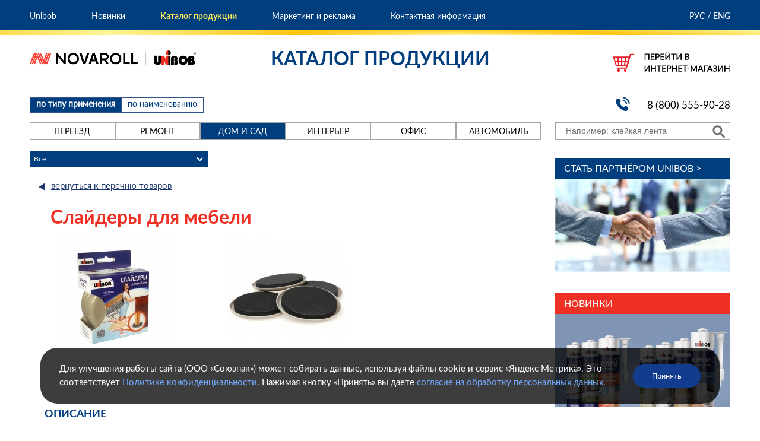

--- FILE ---
content_type: text/html; charset=utf-8
request_url: http://www.unibob.ru/catalog/type-5/page-3/id-158/
body_size: 43074
content:
<!DOCTYPE HTML>
<html>
<head>
    <meta http-equiv="Content-Type" content="text/html; charset=utf-8">
	<meta name="viewport" content="width=1000, maximum-scale=1">
<meta name="yandex-verification" content="07dd348a99c5b431" />
	<title></title>
	<link rel="icon" href="/favicon.ico">
	<link rel="shortcut icon" href="/favicon.ico">
    <!--~~~~~~~ styles ~~~~~~~-->
    <link rel="stylesheet" href="/css/reset.css">
	<link rel="stylesheet" href="/css/style.css">
	<link rel="stylesheet" href="/css/skin.css">
	<link rel="stylesheet" href="/css/jquery.ui.selectmenu.css">
    
    <!--~~~~~~~ scripts ~~~~~~~-->
    <script src="/js/jquery.js"></script>
    <script src="/js/jquery.jcarousel.min.js"></script>
    
    <script type="text/javascript" src="/js/ui/jquery.ui.core.js"></script>
    <script type="text/javascript" src="/js/ui/jquery.ui.position.js"></script>
    <script type="text/javascript" src="/js/ui/jquery.ui.widget.js"></script>
    <script type="text/javascript" src="/js/ui/jquery.ui.selectmenu.js"></script>
    
    <script src="/js/main.js"></script>
    <!--[if lt IE 10]><script src="https://html5shiv.googlecode.com/svn/trunk/html5.js"></script><script src="js/PIE.js"></script><script src="js/PIElist.js"></script><![endif]-->
    <!--[if IE]><link rel="stylesheet" href="/css/ie.css"/><![endif]-->
    <!--[if lte IE 6]><script src="/js/ie6/warning.js"></script><script>window.onload=function(){e("js/ie6/")}</script><![endif]-->

</head>
<body>

    <div class="topmenu">
    <div class="wrap_up">
	    <div class="top_menu">
		    <nav>
            <ul class="up_menu">
                                <li><a  href="/about/"><i></i>Unibob</a></li>
                                <li><a  href="/new/"><i></i>Новинки</a></li>
                                <li><a class="active" href="/catalog/type-1/"><i></i>Каталог продукции</a></li>
                                <li><a  href="/marketing/"><i></i>Маркетинг и реклама</a></li>
                                <li><a  href="/contacts/"><i></i>Контактная информация</a></li>
                            </ul>



            </nav>
		</div>
		<section class="language">
                                <span>РУС / </span>
                <a href="/en/catalog/type-5/page-3/id-158/">ENG</a>
                        </section>
	</div>
</div>
<div class="foot_line"><div class="y-line"></div></div>
<div class="bar">
	<div class="wrap_up">
		<div class="bar_left">
			            <a href="/"><img src="/images/logo-1.png"></a>
            		</div>
		<div class="bar_right">
						<a href="https://unibob-shop.ru" target="_blank"><img src="/images/basket.png"></a>
						<div class="phone"><span>8 (800) 555-90-28</span>
			</div>
		</div>
	</div>
</div>
<div class="wrap">

	 <!--~~~~~~~ begin aside ~~~~~~~-->
    <aside class="main_sidebar">
        <header class="ms_head">
        </header>
		<section class="search">
            <!--<span>поиск по сайту:</span>-->
            <form action="/search/">
                <div class="search_text">
					                    <input type="text" name="search" placeholder="Например: клейкая лента">
					                </div>
                <a class="search_ok" href="#" onclick="$(this).parent().submit(); return false;"></a>
            </form>
        </section>
		        <section class="partner">
			<a href="/patrners/index.html" target="_self">
			            <div class="top_partner">Стать партнёром UNIBOB ></div>
            			<div class="mid_partner"><img src="/images/partner.jpg"></div>
			</a>
        </section>
				<section class="new">
			            <div class="top_new">Новинки</div>
            				
				<div class="mid_new">
					<a href="/new/">
					<img src="/images/noninki.jpg" alt="Новинки">
					</a>
				</div>
        </section>
    </aside>
    <!--~~~~~~~ end aside ~~~~~~~-->    
    
    
    <!--~~~~~~~ begin middle ~~~~~~~-->
    <section class="middle">

          <script type="text/javascript" src="/js/fancybox/jquery.fancybox-1.3.4.pack.js"></script>
<link rel="stylesheet" type="text/css" href="/js/fancybox/jquery.fancybox-1.3.4.css" />
<script>
    var subtype = new Array();
    subtype['0'] = [['0','Все']];
    subtype['5']=[['5','Все'], ['64','Укрывные материалы'], ['63','Уборка'], ['62','Аксессуары'], ['59','Ремонт'], ['60','Комфорт'], ['61','Перчатки'], ['58','Крепление']];subtype['6']=[['6','Все'], ['55','Крепление'], ['56','Защита'], ['53','Декор']];subtype['1']=[['1','Все'], ['52','Упаковка']];subtype['2']=[['2','Все'], ['48','Крепление'], ['47','Монтаж'], ['50','Электрика'], ['51','Ограждение'], ['46','Отделка'], ['49','Сантехника'], ['68','Монтажный клей'], ['69','Акриловый герметик']];subtype['4']=[['4','Все'], ['65','Монтаж'], ['66','Ремонт'], ['67','Аксессуары']];subtype['3']=[['3','Все'], ['57','принадлежности']];    var subcat = new Array();
    subcat['0'] = [['0','Все']];
    subcat['23']=[['0','Все'], ['26','Универсальная монтажная двусторонняя лента'], ['24','Двусторонняя лента для наружных работ'], ['25','Двухсторонняя лента для внутренних работ'], ['27','Двусторонняя лента для авторемонтных работ'], ['36','Двухсторонняя клейкая лента для крепления зеркал']];subcat['6']=[['0','Все'], ['6','Малярка для наружных'], ['12','Малярка для внутренних']];subcat['119']=[['0','Все'], ['120','Клейкая лента с нанесением печати <АДРЕСНАЯ УПАКОВКА>'], ['122','Клейкая лента с нанесением печати (логотип)'], ['121','Клейкая лента маркировочная <ПРЕДОСТЕРЕГАЮЩИЕ НАДПИСИ>']];subcat['18']=[['0','Все'], ['22','Малярная лента для внутренних работ'], ['21','Малярная лента для наружных работ'], ['20','Термостойкая малярная лента'], ['19','Малярная клейкая лента']];subcat['123']=[['0','Все'], ['127','Малярная клейкая лента для изогнутых поверхностей'], ['124','Малярная клейкая лента'], ['125','Малярная лента для внутренних работ'], ['126','Малярная клейкая лента для наружных работ'], ['128','Креппированная клейкая лента '], ['285','Малярная лента для окон'], ['286','Малярная клейкая лента для деликатных поверхностей'], ['294','Малярная лента для штукатурных работ '], ['296','Малярная лента для точных линий ']];subcat['28']=[['0','Все'], ['29','Самоклеящийся уплотнитель на основе вспененного полиэтилена'], ['30','Уплотнительная лента для заклейки окон'], ['31','Самоклеящийся уплотнитель на основе пвх'], ['32','Лента для заклейки окон'], ['114','Самоклеящаяся уплотнительная лента на основе вспененного каучука (армированная)']];subcat['33']=[['0','Все'], ['34','Электроизоляционные ленты'], ['35','Набор цветных электроизоляционных лент'], ['111','Самослипающаяся электроизоляционная лента.']];subcat['37']=[['0','Все'], ['38','Армированная лента усиленная стекловолокном'], ['39','Армированная клейкая лента'], ['40','Профессиональная армированная супер-лента'], ['41','Армированная клейкая лента для хозяйственных нужд']];subcat['42']=[['0','Все'], ['43','Двухсторонняя клейкая лента на основе полипропилена'], ['44','Двухсторонняя клейкая лента на основе ткани'], ['45','Двухсторонняя клейкая лента для укладки ковровых покрытий на подогреваемые полы'], ['46','Двухсторонняя клейкая лента для укладки ковровых покрытий на деликатные поверхности'], ['110','Двухсторонняя клейкая лента для перезда ']];subcat['47']=[['0','Все'], ['48','Алюминиевая лента '], ['49','Металлизированная лента'], ['50','Профессиональная алюминиевая лента'], ['69','Металлизированная клейкая лента для авторемонтных работ'], ['70','Алюминиевая клейкая лента армированная'], ['109','Алюминиевая лента для авторемонтных работ']];subcat['51']=[['0','Все'], ['52','Самоклеящаяся бордюрная лента'], ['53','Лента бордюрная фигурная'], ['54','Лента бордюрная узкая']];subcat['55']=[['0','Все'], ['56','Серпянка'], ['57','Лента углозащитная металлизированная'], ['58','Лента углоформирующая'], ['63','Сетка стеклотканевая для малярных работ'], ['64','Сетка стеклотканевая для штукатурных работ']];subcat['59']=[['0','Все'], ['60','Двуxсторонние полоски с системой бесследного удаления'], ['61','Самоклеящиеся крючки с системой бесследного удаления'], ['62','Самоклеящийся крючок для картин с системой бесследного удаления'], ['65','Самоклеящиеся держатели для проводов и гирлянд с системой бесследного удаления']];subcat['66']=[['0','Все'], ['67','Невидимая клейкая лента для авторемонтных работ'], ['68','Невидимая лента для ремонта стекла и пластика']];subcat['71']=[['0','Все'], ['72','Перчатки бытовые нитриловые'], ['73','Перчатки с ПВХ напылением для перезда'], ['74','Перчатки трикотажные с пвх напылением']];subcat['77']=[['0','Все'], ['79','Вазы пластиковые'], ['80','Самоклеящиеся войлочные подкладки для мебели'], ['81','Подкладки войлочные'], ['82','Москитная сетка'], ['83','Плащ-дождевик пончо с капюшоном'], ['100','Комбинезон защитный']];subcat['84']=[['0','Все'], ['85','Клейкая лента с нанесением печати “АДРЕСНАЯ УПАКОВКА”'], ['86','Клейкая лента с нанесением печати (логотип)'], ['87','Клейкая лента маркировочная “ПРЕДОСТЕРЕГАЮЩИЕ НАДПИСИ”'], ['88','Клейкая лента маркировочная “вскрыто”']];subcat['89']=[['0','Все'], ['90','Клейкая лента декоративная бумажная'], ['91','Клейкие ленты для маркировки и творчества'], ['92','Канцелярская клейкая лента кристально-прозрачная'], ['93','Канцелярская клейкая лента'], ['94','Клейкая лента для оформительских работ на деликатных поверхностях']];subcat['95']=[['0','Все'], ['96','Клейкая лента универсального применения']];subcat['97']=[['0','Все'], ['98','Воздушно-пузырчатая пленка'], ['99','Гофрокороба'], ['101','Шпагаты, верёвки']];subcat['117']=[['0','Все'], ['118','Клейкая лента универсального применения'], ['295','Клейкие ленты с логотипом']];subcat['102']=[['0','Все'], ['103','Мешки для переезда'], ['104','Мешки для мусора']];subcat['105']=[['0','Все'], ['106','Укрывной тент для защиты автомобиля'], ['107','Набор для защиты салона автомобиля'], ['108','Профессиональный очиститель-спрей. Мульти-пена']];subcat['112']=[['0','Все'], ['113','Тент многофункциональный']];subcat['115']=[['0','Все'], ['116','Сигнальная лента с диспенсером']];subcat['131']=[['0','Все'], ['132','Двухсторонняя клейкая лента на основе полипропилена'], ['133','Двухсторонняя клейкая лента на основе ткани'], ['134','Двухсторонняя клейкая лента для укладки ковровых покрытий на подогреваемые полы'], ['135','Двухсторонняя клейкая лента для укладки ковровых покрытий на деликатные поверхности'], ['136','Монтажная двухсторонняя клейкая лента для наружных работ'], ['137','Монтажная двухсторонняя клейкая лента для внутренних работ'], ['138','Универсальная монтажная двухсторонняя клейкая лента'], ['139','Двухсторонняя клейкая лента для крепления зеркал'], ['281','Монтажная двухсторонняя кристально-прозрачная клейкая лента']];subcat['140']=[['0','Все'], ['141','Армированная лента усиленная стекловолокном'], ['142','Армированная клейкая лента'], ['143','Профессиональная армированная супер-лента'], ['144','Армированная клейкая лента для хозяйственных нужд']];subcat['145']=[['0','Все'], ['146','Алюминиевая клейкая лента'], ['147','Профессиональная алюминиевая лента'], ['148','Алюминиевая клейкая лента армированная']];subcat['149']=[['0','Все'], ['150','Металлизированная клейкая лента']];subcat['151']=[['0','Все'], ['152','Электроизоляционные ленты'], ['153','Набор цветных электроизоляционных лент'], ['154','Самослипающаяся электроизоляционная лента']];subcat['155']=[['0','Все'], ['156','Магнитная лента'], ['157','Невидимая лента для ремонта стекла и пластика'], ['158','Клейкая лента противоскольжения'], ['159','Самоклеящаяся уплотнительная лента на основе вспененного каучука (армированная)'], ['160','Лента для труб (пвх)'], ['161','Разметочная клейкая лента'], ['162','Светоотражающая клейкая лента'], ['284','Лента для стыков гипсокартона (перфорированная)']];subcat['163']=[['0','Все'], ['164','Сигнальная лента'], ['165','Сигнальная лента с диспенсером']];subcat['166']=[['0','Все'], ['167','Серпянка'], ['168','Сетка стеклотканевая для малярных работ'], ['169','Сетка стеклотканевая для штукатурных работ'], ['170','Лента углозащитная металлизированная'], ['171','Лента углоформирующая'], ['172','Стеклохолст'], ['173','Уплотнительная лента для профиля гипсокартона'], ['174','ПСУЛ-предварительно сжатая уплотнительная лента'], ['272','Сетка стеклотканевая фасадная']];subcat['175']=[['0','Все'], ['176','Тефлоновая уплотнительная лента (ФУМ) '], ['177','Нить для герметизации резьбовых соединений']];subcat['178']=[['0','Все'], ['179','Укрывная плёнка'], ['180','Укрывная плёнка с малярной лентой'], ['181','Тент многофункциональный'], ['182','Армированная пленка с люверсами и шпагатом в комплекте'], ['183','Укрывной нетканный материал'], ['184','Воздушно-пузырчатая пленка'], ['251','Стретч-пленка'], ['273','Крепеж для тентов и навесов'], ['274','Дверная защитная штора на молнии'], ['283','Флис защитный']];subcat['185']=[['0','Все'], ['186','Бахилы (чехлы для обуви)'], ['187','Комбинезон защитный'], ['188','Плащ-дождевик пончо с капюшоном'], ['189','Перчатки трикотажные с пвх напылением'], ['190','Перчатки бытовые нитриловые'], ['191','Перчатки одноразовые'], ['259','Перчатки обливные'], ['261','Плащ-дождевик на кнопках '], ['275','Перчатки латексные стандарт'], ['276','Перчатки латексные с напылением'], ['277','Перчатки латексные с манжетами']];subcat['192']=[['0','Все'], ['193','Самоклеящаяся бордюрная лента'], ['194','Лента бордюрная узкая'], ['195','Подкладки войлочные'], ['196','Самоклеящиеся войлочные подкладки для мебели'], ['197','самоклеящиеся пробковые подкладки для мебели'], ['198','Слайдеры для мебели'], ['253','Лента бордюрная фигурная (с уголками) '], ['258','Плинтус самоклеящийся'], ['278','Термоклеевая лента (паутинка)']];subcat['199']=[['0','Все'], ['200','Двуxсторонние полоски с системой бесследного удаления'], ['201','Самоклеящиеся крючки с системой бесследного удаления'], ['202','Самоклеящийся крючок для картин с системой бесследного удаления'], ['203','Самоклеящиеся держатели для проводов и гирлянд с системой бесследного удаления'], ['260','Крючек хромированный самоклеящийся']];subcat['204']=[['0','Все'], ['205','Застежка универсальная'], ['206','Амортизаторы самоклеящиеся (демпферы)'], ['207','Профессиональный очиститель-спрей. Мульти-пена'], ['208','Салфетки универсальные'], ['209','Вазы пластиковые'], ['210','Мешки для мусора'], ['211','Мешки с завязками'], ['214','Коробки для переезда'], ['213','Диспенсер для упаковочных клейких лент'], ['215','Диспенсер для двухсторонних клейких лент '], ['216','Диспенсер для серпянки'], ['252','Веревка, шпагат'], ['257','Нож'], ['262','Слайдеры для мебели'], ['264','Диспенсер для канцелярских клейких лент'], ['265','Набор для переезда'], ['279','Крафт-бумага оберточная'], ['282','Демпферная лента кромочная компенсационная']];subcat['217']=[['0','Все'], ['218','Москитная сетка для дверного проема'], ['219','Сетка москитная'], ['220','Клейкая лента для заклейки окон'], ['221','Самоклеящаяся лента для заклейки окон'], ['222','Самоклеящийся уплотнитель на основе вспененного полиэтилена'], ['223','Самоклеящийся уплотнитель на основе пвх']];subcat['224']=[['0','Все'], ['225','Укрывной тент для защиты автомобиля'], ['226','Набор для защиты салона автомобиля'], ['227','Москитная сетка для автомобиля'], ['228','Двухсторонняя лента для авторемонтных работ'], ['229','Алюминиевая лента для авторемонтных работ'], ['230','Невидимая клейкая лента для авторемонтных работ'], ['231','Металлизированная клейкая лента для авторемонтных работ'], ['263','Мешки для колес']];subcat['232']=[['0','Все'], ['233','Канцелярская клейкая лента'], ['234','Канцелярская клейкая лента кристально-прозрачная'], ['235','Клейкие ленты для маркировки и творчества'], ['236','Клейкая лента декоративная бумажная'], ['237','невидимая клейкая лента'], ['238','невидимая клейкая лента (удаляемая) '], ['239','Клейкая лента декоративная'], ['240','Клейкая лента декоративная шелковая'], ['241','Клейкая лента декоративная голографическая'], ['244','Клейкая бирка'], ['245','Клейкая лента для оформительских работ'], ['246','Пластырь ремонтный'], ['247','Лента для фиксации материалов из бумаги и пленки (прозрачная) '], ['248','Лента для фиксации материалов из бумаги и пленки (матовая) '], ['249','Клейкая лента для дизайнерских работ'], ['250','Объемная лента для декоративных работ'], ['254','Декоративная клейкая лента  бумажная'], ['255','Декоративная клейкая лента голографическая'], ['256','Двухсторонняя клейкая лента прозрачная']];subcat['242']=[['0','Все'], ['243','Клейкая бирка']];subcat['266']=[['0','Все'], ['266','Трафареты']];subcat['267']=[['0','Все'], ['268','Серия D- детские'], ['269','Серия K- кухня'], ['270','Серия Z- зал'], ['271','Серия U- универсальные'], ['280','Трафареты пластиковые']];subcat['287']=[['0','Все'], ['289','Эпоксидный клей'], ['290','Контактный клей обувной'], ['291','Контактный клей универсальный'], ['292','Супер-клей гель универсальный'], ['293','Супер-клей секундный универсальный']];              
</script>
<header class="middle_head">
	        <h2>Каталог продукции</h2>
    </header>
<section class="content">
	<h5 style="margin-top: 8px;"><a class="a_sort a_sort_a" id="a_sort1" href="/catalog/type-1/">по типу применения</a> <a class="a_sort " id="a_sort2"  href="#">по наименованию</a></h5>
    <ul class="type_menu_catalog" >
                    <a  rel="1" act="5" href="/catalog/type-1"><li>Переезд</li>
                        </a>
                    <a  rel="2" act="5" href="/catalog/type-2"><li>Ремонт</li>
                        </a>
                    <a class="active" rel="5" act="5" href="/catalog/type-5"><li>Дом и сад</li>
                        </a>
                    <a  rel="6" act="5" href="/catalog/type-6"><li>Интерьер</li>
                        </a>
                    <a  rel="3" act="5" href="/catalog/type-3"><li>Офис</li>
                        </a>
                    <a  rel="4" act="5" href="/catalog/type-4"><li>Автомобиль</li>
                        </a>
            </ul>
    <div class="for_as_select">
        <div class="as_select" id="as_select1" >
            <form method="post" id="form1" action="/catalog/"  style="float:left">
                <select id="subtypes" onchange="$(this).parent().submit();" name="type">
                </select>
            </form>
            <span class="as_select_text">— уточните тип применения</span>
        </div>
        <div class="as_select" id="as_select2" >
            <form method="post" id="form2" action="/catalog/"  style="float:left">
                <select id="cat" name="pcat" onchange="changeSubCat(this);$(this).parent().submit();">
                    <option value="0">Все</option>
                                            <option value="117" act="0" >Упаковочные клейкие ленты</option>
                                            <option value="123" act="0" >Малярные клейкие ленты</option>
                                            <option value="119" act="0" >Клейкие ленты с логотипом</option>
                                            <option value="131" act="0" >Двухсторонние клейкие ленты</option>
                                            <option value="140" act="0" >Армированные  клейкие ленты</option>
                                            <option value="145" act="0" >Алюминиевые клейкие ленты</option>
                                            <option value="149" act="0" >Металлизированные клейкие ленты</option>
                                            <option value="151" act="0" >Электроизоляционные клейкие ленты</option>
                                            <option value="155" act="0" >Прочие клейкие ленты</option>
                                            <option value="163" act="0" >Бесклеевые ленты</option>
                                            <option value="166" act="0" >Армирующие материалы</option>
                                            <option value="175" act="0" >Сантехнические ленты</option>
                                            <option value="178" act="0" >Укрывные материалы</option>
                                            <option value="185" act="0" >Одежда</option>
                                            <option value="192" act="0" >Аксессуары</option>
                                            <option value="199" act="0" >Аксессуары с системой бесследного удаления</option>
                                            <option value="204" act="0" >Прочие товары</option>
                                            <option value="217" act="0" >Сезонные товары</option>
                                            <option value="224" act="0" >Авто-товары</option>
                                            <option value="232" act="0" >Канцелярские клейкие  ленты</option>
                                            <option value="267" act="0" >Трафареты</option>
                                            <option value="287" act="0" >Полимерные клеи</option>
                                    </select>
                <select id="subcat" name="cat" onchange="$(this).parent().submit();">
                    <option value="0">Все</option>
                </select>
            </form>
        </div>
    </div>
	
	
    <section class="catalog_in">
        <div class="to_news"><a href="/catalog/type-5/page-3/#id158">вернуться к перечню товаров</a></div>
        <div class="small_gallery_out">
            <h2>Слайдеры для мебели</h2>
                        <div class="small_gallery">
                <ul id="mycarousel" class="jcarousel-skin-tango">
                                            <li><a href="/getimg.php?path=0d48c93949fdde3.jpg&w=800&h=800&m=resize" rel="lightbox-Group" class="lightbox"><img src="/getimg.php?path=0d48c93949fdde3.jpg&w=202&h=208&m=thumb" width="202" height="208" alt=""></a></li>
                                            <li><a href="/getimg.php?path=aeba9a072d6efcc.jpg&w=800&h=800&m=resize" rel="lightbox-Group" class="lightbox"><img src="/getimg.php?path=aeba9a072d6efcc.jpg&w=202&h=208&m=thumb" width="202" height="208" alt=""></a></li>
                                    </ul>
            </div>
                    </div>
        <div class="ci_description">
            <h4>Описание</h4>
            <p><p>
	Слайдеры многократного использования предназначены для перемещения тяжелых предметов мебели.</p>
<p>
	<span style="font-size:14px;"><font face="Times New Roman"><span lang="ru-RU"><b>Код:</b></span></font><font face="Times New Roman"><span lang="en-US"><b> </b></span></font><font face="Times New Roman"><span lang="en-US">49769</span></font></span></p>
<p>
	<span style="font-size:14px;">Основные преимущества продукта:</span></p>
<ul>
	<li>
		Обеспечивают скольжение без усилий</li>
	<li>
		Защищают от царапин деликатные поверхности (паркет, ламинат)</li>
	<li>
		Предотвращают смещение и деформацию ковровых покрытий</li>
	<li>
		Упаковка &mdash; блистер с красочной картонной подложкой</li>
</ul>
<p>
	<strong>Состав:</strong> полиэтилен, этилвинилацетат</p>
<p>
	<strong>Стандартные размеры: </strong>90мм, 4 шт/упак</p>
<p>
	<strong>Индивидуальная упаковка:</strong> блистер с картонной подложкой</p>
<p>
	<strong>Вложение в короб:</strong> 60 шт</p>
<p>
	<strong>Габариты короба:</strong> 440мм х 355мм х 245мм</p>
<p>
	<strong>Объем короба:</strong> 0,038 м<sup>3</sup></p>
</p>
        </div>
                                <div class="ci_files">
            <h4>Скачать:</h4>
                        <a href="/getfile.php?id=711">
                <em>Слайдеры для мебели</em><br>
<!--                <span>pdf, 18 mb</span>-->
            </a>
            <br class="clear">
                    </div>
                        <div class="ci_video">
            <h4>Видео</h4>
                        <div class="ci_for_video">
                <iframe width="560" height="315" src="https://www.youtube.com/embed/FKQMgvgl9QM" frameborder="0" allowfullscreen></iframe>            </div>
                    </div>
            </section>
    <section class="catalog_with_this">
                        <article>
            <div>
                <h4>Похожие товары</h4>
                <div>
                                        <a href="/catalog/id-169">
                        <img src="/getimg.php?path=ae3e74a75e6e987.jpg&w=150&h=150&m=crop" alt="">
                        <span>Пробковые протекторы для мебели</span>
                    </a>
                                        <a href="/catalog/id-130">
                        <img src="/getimg.php?path=8b1e181b4e410de.jpg&w=150&h=150&m=crop" alt="">
                        <span>Самоклеящиеся войлочные подкладки для мебели</span>
                    </a>
                                        <a href="/catalog/id-95">
                        <img src="/getimg.php?path=5ce929c84911dfc.jpg&w=150&h=150&m=crop" alt="">
                        <span>Подкладки войлочные</span>
                    </a>
                                    </div>
            </div>
        </article>
            </section>
</section>

<script type="text/javascript">
    $(function() {
        $('#mycarousel li a.lightbox').fancybox();
    });
    changeSubType();
</script>

 </section>
    <!--~~~~~~~ end middle ~~~~~~~-->
    
</div>

<!--~~~~~~~ begin footer ~~~~~~~-->
<div class="foot_out">
    <div class="foot_line"><div class="y-line"></div></div>
    <footer class="foot">
        <div class="foot_simple">
            <div class="fs_part vcard">
                <img src="/images/logo-2.png"><br />
				<span class="copywrites">© 2006 — 2026</span>
                <p>
                    <span style="display:none" class="fn org">Unibob</span>
                    <span class="adr">
                        107140, г. Москва, 1-й Красносельский переулок, д. 11                    </span><br>
                    <span>
                        Телефон: <span class="tel">8 (800) 555-90-28</span><br> 
                        <span class="tel"><span class="type">Факс</span>: <span class="value">+7 (499) 120-64-31</span></span>
                    </span><br />
					<span>
						E-mail: <a href="mailto:info@unibob.ru">info@unibob.ru</a>
					</span>
                </p>
				<div style=""><a href="/sitemap/" >Карта сайта</a></div>
            </div>
            <div class="fs_part">
                <span>Посетите наши сайты:</span>
                <p>
                    <p>
	<a href="https://novaroll.ru/" target="_blank">Novaroll</a><br />
	<a href="http://www.souzpack.ru/" target="_blank">Союзпак</a><br />
	<a href="https://unibob-shop.ru" target="_blank">Unibob-shop</a></p>

<p><a href="/upload/documents/Политика_конфиденциальности.pdf">Политика конфиденциальности</a><br>
<a href="/upload/documents/Политика_cookie.pdf">Политика cookie</a><br>
<a href="/upload/documents/Пользовательское_соглашение.pdf">Пользовательское соглашение</a>
</p>
                </p>
            </div>
			<div class="social">
			    <!--<a href="https://www.facebook.com/upakovka4u/" target="_blank"><img src="/images/facebook.png"></a>-->
				<a href="https://vk.com/souzpack" target="_blank"><img src="/images/vk.png"></a>
				<!--<a href="https://www.instagram.com/souzpack/" target="_blank"><img src="/images/insta.png"></a>-->
			</div>
            <div class="counters">
                <!--LiveInternet counter--><script type="text/javascript"><!--
document.write("<a href='http://www.liveinternet.ru/click' "+
"target=_blank><img src='//counter.yadro.ru/hit?t52.6;r"+
escape(document.referrer)+((typeof(screen)=="undefined")?"":
";s"+screen.width+"*"+screen.height+"*"+(screen.colorDepth?
screen.colorDepth:screen.pixelDepth))+";u"+escape(document.URL)+
";"+Math.random()+
"' alt='' title='LiveInternet: показано число просмотров и"+
" посетителей за 24 часа' "+
"border='0' width='88' height='31'><\/a>")
//--></script><!--/LiveInternet-->
            </div>
        </div>
		<div class="foot_text">
            <div class="foot_column">
                            </div>
            <div class="foot_column fc_last">
                            </div>
        </div>
    </footer>
</div>
<!-- Модальное окно согласия на обработку персональных данных -->
<div id="consent_modal" class="modal_custom">
    <div class="modal__overlay"></div>
    <div class="modal__content">
        <div class="modal__header">
            <h2 class="modal__title">Согласие на обработку персональных данных в целях сбора и ведения статистики</h2>
        </div>
        <div class="modal__body">
            <div class="terms_of_use">
                <div class="terms_of_use__text">
                    <p>Продолжая работу на Сайте, я выражаю свое согласие ООО "Союзпак" (ИНН 7743223257, адрес 141205, Московская область, г. Пушкино, Кудринское ш., д. 2, 4), на автоматизированную обработку моих персональных данных: данные из файлов cookie, IP-адрес, сведения, собираемые посредством метрических программ, с совершением действий: сбор, запись, систематизация, накопление, хранение, уточнение (обновление, изменение), извлечение, использование, обезличивание, блокирование, удаление, уничтожение, доступ. Обработка персональных данных осуществляется в целях ведения статистики и анализа работы сайта: (https://www.unibob.ru).</p>
                    <p>Настоящее согласие действует с момента его предоставления в течение 3 лет и/или до момента его отзыва. В случае отказа от обработки персональных данных, я проинформирован(а) о необходимости прекратить использование сайта или отключить файлы cookie в настройках браузера и запретить сбор метрических данных, в том числе путем использования расширений для браузера.</p>
                    <p>Я предупрежден(а), что обработка моих персональных данных осуществляется с соблюдением принципов и правил обработки персональных данных, предусмотренных Федеральным законом от 27.07.2006 № 152-ФЗ «О персональных данных». Согласие может быть отозвано путём подачи заявления в адрес Оператора по электронной почте info@novaroll.ru.</p>
                </div>
                <div class="terms_of_use__wrap">
                    <button class="terms_of_use__btn" id="terms_accept_btn">Прочитано</button>
                </div>
            </div>
        </div>
    </div>
</div>

<!-- Cookie баннер -->
<div class="nr_container_content cookie cookie__show">
    <span class="cookie__text">
        Для улучшения работы сайта (ООО «Союзпак») может собирать данные, используя файлы cookie и сервис «Яндекс Метрика». Это соответствует <a target="_blank" href="https://www.unibob.ru/upload/documents/%D0%9F%D0%BE%D0%BB%D0%B8%D1%82%D0%B8%D0%BA%D0%B0_%D0%BA%D0%BE%D0%BD%D1%84%D0%B8%D0%B4%D0%B5%D0%BD%D1%86%D0%B8%D0%B0%D0%BB%D1%8C%D0%BD%D0%BE%D1%81%D1%82%D0%B8.pdf" class="cookie__link">Политике конфиденциальности</a>. Нажимая кнопку «Принять» вы даете <a href="javascript:void(0);" id="cookie_consent_link" class="cookie__link">согласие на обработку персональных данных.</a>
    </span>
    <button type="button" class="cookie__btn" id="cookie__btn">Принять</button>
</div>

<!--~~~~~~~ end footer ~~~~~~~-->
<script type="text/javascript"><!-- /* build:::5 */ -->
	var liveTex = true,
		liveTexID = 10504,
		liveTex_object = true;
	(function() {
		var lt = document.createElement('script');
		lt.type ='text/javascript';
		lt.async = true;
		lt.src = 'http://cs15.livetex.ru/js/client.js';
		var sc = document.getElementsByTagName('script')[0];
		sc.parentNode.insertBefore(lt, sc);
	})();
</script>
<!-- Yandex.Metrika counter -->
<script type="text/javascript">
(function (d, w, c) {
    (w[c] = w[c] || []).push(function() {
        try {
            w.yaCounter22617013 = new Ya.Metrika({id:22617013,
                    webvisor:true,
                    clickmap:true,
                    trackLinks:true,
                    accurateTrackBounce:true});
        } catch(e) { }
    });

    var n = d.getElementsByTagName("script")[0],
        s = d.createElement("script"),
        f = function () { n.parentNode.insertBefore(s, n); };
    s.type = "text/javascript";
    s.async = true;
    s.src = (d.location.protocol == "https:" ? "https:" : "http:") + "//mc.yandex.ru/metrika/watch.js";

    if (w.opera == "[object Opera]") {
        d.addEventListener("DOMContentLoaded", f, false);
    } else { f(); }
})(document, window, "yandex_metrika_callbacks");
</script>
<noscript><div><img src="//mc.yandex.ru/watch/22617013" style="position:absolute; left:-9999px;" alt="" /></div></noscript>
<!-- /Yandex.Metrika counter -->

</body>
</html>

--- FILE ---
content_type: text/css
request_url: http://www.unibob.ru/css/style.css
body_size: 35670
content:
/*
    font-family: "Lato";
*/
@font-face {
	font-family: "Lato";
	src: url('../images/fonts/Lato-Regular.ttf');
	font-style: normal;
	font-weight: normal;
}

@font-face {
	font-family: "LatoB";
	src: url('../images/fonts/Lato-Bold.ttf');
	font-style: normal;
	font-weight: bold;
}

html {}

body {
	color: #000000;
	font-family: "Lato";
	font-size: 14px;
	line-height: 20px;
	min-width: 1000px;
}

.wrap {
	margin: 0 auto;
	min-width: 900px;
	max-width: 1600px;
	overflow: hidden;
	padding: 17px 50px 0;
	min-height: 520px;
}

/*//////////////////////////////////////////////////////////////////////////////*/
/*topmenu*/
.topmenu {
	height: 50px;
	background: #003E7E;
	color: #FFFFFF;
	font-family: "Lato";
	font-size: 14px;
}

.topmenu a {
	color: #FFFFFF;
	font-size: 14px;
}

.wrap_up {
	margin: 0 auto;
	min-width: 900px;
	max-width: 1600px;
	overflow: hidden;
	padding: 0px 50px;
}

.top_menu {
	width: calc(100% - 80px);
	float: left;
	padding-top: 18px;
}

.up_menu li {
	display: inline;
	padding: 0px 10px;
}

.up_menu li:first-child {
	padding-left: 0px;
}

.up_menu a {
	text-decoration: none;
}

.up_menu .active {
	color: #FFEC5F;
	font-family: "LatoB";
	font-weight: bold;
}

.language {
	width: 80px;
	float: right;
	overflow: hidden;
	text-align: right;
	padding-top: 18px;
}

@media only screen and (min-width: 1200px) {
	.up_menu li {
		padding: 0px 2.5%;
	}
}

@media only screen and (min-width: 1400px) {
	.up_menu li {
		padding: 0px 2.7%;
	}

	.topmenu a {
		font-size: 16px;
	}

	.language {
		font-size: 16px;
	}
}

@media only screen and (min-width: 1590px) {
	.up_menu li {
		padding: 0px 3.4%;
	}
}

@media only screen and (min-width: 1700px) {
	.up_menu li {
		padding: 0px 3.1%;
	}

	.topmenu a {
		font-size: 18px;
	}

	.top_menu {
		width: calc(100% - 90px);
	}

	.language {
		width: 90px;
		font-size: 18px;
	}
}

.bar {
	width: 100%;
	height: 80px;
}

.bar_left {
	float: left;
	margin-top: 15px;
}

.bar_left img {
	-webkit-transition: opacity 0.5s ease;
	-o-transition: opacity 0.5s ease;
	-moz-transition: opacity 0.5s ease;
	-ms-transition: opacity 0.5s ease;
	transition: opacity 0.5s ease;
	width: 280px;
	height: auto;
	margin-top: 11px;
}

.bar_left img:hover {
	opacity: 0.5;
	filter: alpha(opacity=50);
	-webkit-transition: opacity 0.5s ease;
	-o-transition: opacity 0.5s ease;
	-moz-transition: opacity 0.5s ease;
	-ms-transition: opacity 0.5s ease;
	transition: opacity 0.5s ease;
}

.bar_right {
	float: right;
	margin-top: 15px;
}

.bar_right img {
	-webkit-transition: opacity 0.5s ease;
	-o-transition: opacity 0.5s ease;
	-moz-transition: opacity 0.5s ease;
	-ms-transition: opacity 0.5s ease;
	transition: opacity 0.5s ease;
}

.bar_right img:hover {
	opacity: 0.5;
	filter: alpha(opacity=50);
	-webkit-transition: opacity 0.5s ease;
	-o-transition: opacity 0.5s ease;
	-moz-transition: opacity 0.5s ease;
	-ms-transition: opacity 0.5s ease;
	transition: opacity 0.5s ease;
}

.phone {
	color: #000000;
	margin-top: 35px;
	background: url(/images/tel.png) 4px 0 no-repeat;
	height: 26px;
}

.phone span {
	font-family: "Lato";
	font-size: 17px;
	float: right;
	margin-top: 6px;
}

/*//////////////////////////////////////////////////////////////////////////////*/

/*//////////////////////////////////////////////////////////////////////////////*/
/*aside part*/
.main_sidebar {
	float: right;
	width: 25%;
}

.ms_head {
	overflow: hidden;
}

.logo {
	display: block;
	float: left;
	height: 82px;
	width: 167px;
	-webkit-transition: opacity 0.5s ease;
	-o-transition: opacity 0.5s ease;
	-moz-transition: opacity 0.5s ease;
	-ms-transition: opacity 0.5s ease;
	transition: opacity 0.5s ease;
}

.logo:hover {
	opacity: 0.7;
	filter: alpha(opacity=70);
}

.main_menu {
	border-bottom: 1px solid #315588;
	margin-left: 21px;
	padding: 15px 0 25px;
}

.main_menu a {
	display: block;
	font-size: 15px;
	height: 32px;
	line-height: 32px;
	position: relative;
}

.main_menu .active {
	background: url(/images/main_menu_bg.png) 0 0 repeat-x;
	color: #fff;
	cursor: default;
	margin-left: -9px;
	padding-left: 9px;
	text-decoration: none;
	-webkit-border-radius: 5px;
	-moz-border-radius: 5px;
	border-radius: 5px;
}

.main_menu .active i {
	background: url(/images/main_menu_arrow.png) 0 0 no-repeat;
	display: block;
	height: 33px;
	left: -15px;
	position: absolute;
	top: 0;
	width: 20px;
}

.contacts {
	margin-left: 21px;
	padding: 25px 0;
}

.contacts h3 {
	margin-bottom: 5px;
}

.search {
	color: #90cff7;
	padding: 50px 0px 30px;
}

.search form {
	overflow: hidden;
	padding-top: 0px;
}

.search_text {
	border: 1px solid #A3A5A8;
	float: left;
	height: 28px;
	width: calc(100% - 2px);
}

.search_text input {
	background: none;
	border: none;
	color: #000000;
	width: 80%;
	line-height: 24px;
	font-size: 14px;
	margin-left: 5%;
}

@media only screen and (min-width: 1400px) {
	.search_text input {
		font-size: 16px;
	}
}

.search_ok {
	background: url(/images/srch_buttion.png) 0 0 no-repeat;
	display: block;
	margin: -28px 5px 0px 0px;
	height: 28px;
	line-height: 28px;
	overflow: hidden;
	text-decoration: none;
	text-align: center;
	width: 28px;
	float: right;
	-webkit-transition: opacity 0.5s ease;
	-o-transition: opacity 0.5s ease;
	-moz-transition: opacity 0.5s ease;
	-ms-transition: opacity 0.5s ease;
	transition: opacity 0.5s ease;
}

.search_ok:hover {
	background: url(/images/srch_buttion_activ.png) 0 0 no-repeat;
}

.side_catalog_a {
	border-bottom: 1px solid #315588;
	color: #90cff7;
	margin-left: 21px;
	padding: 25px 0;
}

.side_catalog_a h4 {
	color: #d2d7e2;
	line-height: 24px;
}

.side_catalog_a a {
	border-bottom: 1px dashed #4ad3f0;
	text-decoration: none;
	-webkit-transition: all 0.5s ease;
	-o-transition: all 0.5s ease;
	-moz-transition: all 0.5s ease;
	-ms-transition: all 0.5s ease;
	transition: all 0.5s ease;
}

.side_catalog_a a:hover {
	border-bottom: 1px dashed #fff;
	text-decoration: none;
}

.partner {
	width: 100%;
	text-decoration: none;
	padding-bottom: 30px;
}

.top_partner {
	width: 100%;
	height: 35px;
	background-color: #003E7E;
	font-size: 14px;
	color: #FFFFFF;
	text-transform: uppercase;
	line-height: 36px;
	padding-left: 5%;
	box-sizing: border-box;
}

@media only screen and (min-width: 1200px) {
	.top_partner {
		font-size: 16px;
	}
}

@media only screen and (min-width: 1400px) {
	.top_partner {
		font-size: 18px;
	}
}

@media only screen and (min-width: 1590px) {
	.top_partner {
		font-size: 22px;
	}
}

.mid_partner {
	width: 100%;
}

.mid_partner img {
	width: 100%;
	transition: opacity 0.5s ease;
}

.mid_partner:hover img {
	opacity: 0.7;
	filter: alpha(opacity=50);
	transition: opacity 0.5s ease;
}

.partner a {
	text-decoration: none;
}

.new {
	width: 100%;
}

.top_new {
	width: 100%;
	height: 35px;
	background-color: #EE3124;
	font-size: 14px;
	color: #FFFFFF;
	text-transform: uppercase;
	line-height: 36px;
	padding-left: 5%;
	box-sizing: border-box;
}

@media only screen and (min-width: 1200px) {
	.top_new {
		font-size: 16px;
	}
}

@media only screen and (min-width: 1400px) {
	.top_new {
		font-size: 18px;
	}
}

@media only screen and (min-width: 1590px) {
	.top_new {
		font-size: 22px;
	}
}

.mid_new {
	width: 100%;
	padding-bottom: 30px;
}

.mid_new img {
	width: 100%;
	transition: opacity 0.5s ease;
}

.mid_new:hover img {
	opacity: 0.7;
	filter: alpha(opacity=50);
	transition: opacity 0.5s ease;
}

/*//////////////////////////////////////////////////////////////////////////////*/




/*//////////////////////////////////////////////////////////////////////////////*/
/*middle part*/
.middle {
	overflow: hidden;
	padding-left: 0px;
	float: left;
	width: 73%;
}

.middle_head {
	width: calc(100% - 500px);
	min-width: 500px;
	max-width: 1200px;
	position: absolute;
	text-align: center;
	top: 90px;
	margin: 0px 200px;
}

.middle_head h2 {
	text-transform: uppercase;
}

.middle_head sup {
	font-size: 18px;
}

.middle_head h3 {
	font-size: 22px;
	margin-bottom: 15px;
}

.with_select {
	overflow: hidden;
}

.with_select h2 {
	float: left;
	margin-right: 15px;
	width: auto !important;
}

.a_sort {
	border: 1px solid #315588;
	display: inline-block;
	position: relative;
	text-decoration: none;
	-webkit-transition: all 0.5s ease;
	-o-transition: all 0.5s ease;
	-moz-transition: all 0.5s ease;
	-ms-transition: all 0.5s ease;
	transition: all 0.5s ease;
	padding: 1px 10px 3px;
}

.a_sort:hover {}

.a_sort_a {
	background: url(/images/select_bg.png) 0 50% repeat-x;
	border: 1px solid #315588 !important;
	color: #fff;
	cursor: default;
	font-weight: bold;
	padding: 1px 10px 3x;
}

.a_sort_a:hover {}

.as_select {
	display: none;
	overflow: hidden;
	padding-top: 0px;
}

.as_select_text {
	line-height: 28px;
	color: #FFFFFF
}

#a_sort2 {
	margin-left: -5px;
}

#as_select1 {
	display: block;
	padding-top: 20px;
}

#as_select2 {
	padding-top: 20px;
}

.for_as_select {
	height: 35px;
	position: relative;
	padding-top: 20px;
}

.for_as_select .as_select {
	left: 0;
	position: absolute;
	top: 0;
}

.content {
	padding-top: 0px;
}

.logo_menu {
	width: 100%;
	height: 35px;
	padding-bottom: 15px;
	display: flex;
}

.logo_menu li {
	height: 35px;
	width: 16.66%;
	margin: 0px;
	flex: 1;
	list-style: none;
}

li.icon_1 {
	background: url(/images/icons/icon-1.png) center 0 no-repeat;
}

li.icon_2 {
	background: url(/images/icons/icon-2.png) center 0 no-repeat;
}

li.icon_3 {
	background: url(/images/icons/icon-3.png) center 0 no-repeat;
}

li.icon_4 {
	background: url(/images/icons/icon-4.png) center 0 no-repeat;
}

li.icon_5 {
	background: url(/images/icons/icon-5.png) center 0 no-repeat;
}

li.icon_6 {
	background: url(/images/icons/icon-6.png) center 0 no-repeat;
}

.type_menu {
	padding: 0px 0 30px;
	display: flex;
	margin-top: -50px;
}

.type_menu li {
	font-size: 14px;
	line-height: 30px;
	margin: 50px 0px 0px;
	position: relative;
	text-align: center;
	height: 28px;
	border: 1px solid #A3A5A8;
	text-transform: uppercase;
	color: #000000;
	transition: all 0.5s ease;
}

@media only screen and (min-width: 1400px) {
	.type_menu li {
		font-size: 16px;
		line-height: 30px;
	}
}

.type_menu a {
	flex: 1;
	height: 80px;
	position: relative;
	text-decoration: none;
	z-index: 2;
	-webkit-transition: all 0.5s ease;
	-o-transition: all 0.5s ease;
	-moz-transition: all 0.5s ease;
	-ms-transition: all 0.5s ease;
	transition: all 0.5s ease;
}

.type_menu a:hover li {
	color: #FFEC5F;
	text-decoration: none;
}

.type_menu .active {
	color: #fff;
	cursor: pointer;
}

.type_menu .active li {
	background: #003E7E;
	color: #fff;
	cursor: pointer;
}

/*.type_menu li img { display: block; display: none; height: 39px; left: -10%; position: absolute; bottom: -100%; width: 120%; z-index: 1; *bottom: -39%; }*/

.type_menu_catalog {
	padding: 16px 0 0px;
	display: flex;
}

.type_menu_catalog li {
	font-size: 14px;
	line-height: 30px;
	margin: 0px;
	position: relative;
	text-align: center;
	height: 28px;
	border: 1px solid #A3A5A8;
	text-transform: uppercase;
	color: #000000;
	transition: all 0.5s ease;
}

@media only screen and (min-width: 1400px) {
	.type_menu_catalog li {
		font-size: 16px;
		line-height: 30px;
	}
}

.type_menu_catalog a {
	flex: 1;
	height: 28px;
	position: relative;
	text-decoration: none;
	z-index: 2;
	-webkit-transition: all 0.5s ease;
	-o-transition: all 0.5s ease;
	-moz-transition: all 0.5s ease;
	-ms-transition: all 0.5s ease;
	transition: all 0.5s ease;
}

.type_menu_catalog a:hover li {
	color: #FFEC5F;
	text-decoration: none;
}

.type_menu_catalog .active {
	color: #fff;
	cursor: pointer;
}

.type_menu_catalog .active li {
	background: #003E7E;
	color: #fff;
	cursor: pointer;
}



.type_imgs {
	width: 100%;
	position: relative;
}

.type_imgs:after {
	content: "";
	padding-top: 48%;
	display: block;
}

.type_imgs img {
	display: none;
	position: absolute;
	width: 100%;
	top: 0;
	left: 0;
	bottom: 0;
	right: 0;
}

.type_imgs #tm1 {
	display: block;
}

.type_imgs #tm5 {}

.type_imgs #tm2 {}

.type_imgs #tm6 {}

.type_imgs #tm3 {}

.type_imgs #tm4 {}

.novelty_news {
	overflow: hidden;
	padding-top: 15px;
	margin-top: -50px;
}

.novelty_part {
	background: url(/images/novelty_bg.png) 0 0 repeat;
	float: left;
	margin-right: 10px;
	padding: 18px;
	width: 43%;
	-webkit-border-radius: 15px;
	-moz-border-radius: 15px;
	border-radius: 15px;
}

.np_content {}

.np_content div {
	overflow: hidden;
	padding-top: 15px;
}

.np_content div a {
	display: block;
	position: relative;
}

.np_content div a img {
	display: block;
	float: left;
	height: 76px;
	margin: 0 24px 0 10px;
	width: 76px;
}

.np_content div .np_mask {
	left: 0;
	position: absolute;
	top: 0;
}

.np_content div span {
	font-size: 14px;
	line-height: 17px;
}

.np_content div p {
	line-height: 17px;
	overflow: hidden;
}

.news_part {
	float: left;
	padding: 18px;
	width: 43%;
}

.about {
	padding-bottom: 80px;
}

.about p {
	color: #9eafd1;
	font-size: 15px;
	line-height: 18px;
	margin-top: 15px;
	width: 80%;
}

.catalog {
	padding-bottom: 20px;
}

.catalog div {
	padding-top: 0px;
}

.catalog a {
	background: #fff;
	border-bottom: 1px solid #A3A5A8;
	display: block;
	overflow: hidden;
	padding: 20px 0px;
	text-decoration: none;
	width: 100%;
	-webkit-transition: all 0.5s ease;
	-o-transition: all 0.5s ease;
	-moz-transition: all 0.5s ease;
	-ms-transition: all 0.5s ease;
	transition: all 0.5s ease;
}

/*.catalog a:hover { border: 1px solid #85acca; -webkit-box-shadow: #0c5a95 0 0 20px; -moz-box-shadow: #0c5a95 0 0 20px; box-shadow: #1560a1 0 0 20px; }*/
.catalog a:hover h4 {
	color: #EE3124;
}

.catalog a:hover img {
	opacity: 0.9;
	filter: alpha(opacity=90);
}

.catalog a img {
	-webkit-transition: all 0.5s ease;
	-o-transition: all 0.5s ease;
	-moz-transition: all 0.5s ease;
	-ms-transition: all 0.5s ease;
	transition: all 0.5s ease;
}

.catalog a span {
	display: block;
	overflow: hidden;
}

.catalog a h4 {
	color: #003E7E;
	font-family: "LatoB";
	font-weight: bold;
	font-size: 18px;
	line-height: 24px;
	width: 100%;
	text-transform: uppercase;
	-webkit-transition: all 0.5s ease;
	-o-transition: all 0.5s ease;
	-moz-transition: all 0.5s ease;
	-ms-transition: all 0.5s ease;
	transition: all 0.5s ease;
}

.catalog a i {
	color: #000000;
	font-size: 14px;
	line-height: 20px;
	font-style: normal;
}

.main_contacts {
	background: #fff;
	margin: 0px;
	padding: 20px 0 20px;
	width: 100%;
}

.main_contacts h2 {
	color: #035098;
	font-size: 36px;
	line-height: 40px;
	padding: 0 20px;
}

.map {
	padding-top: 0px;
}

.tfe {
	width: 37%;
	float: right;
	margin-top: 50px;
}

.tfe div {
	width: 100%;
	float: left;
	margin-bottom: 15px;
}

.tfe p {
	color: #000;
	font-size: 15px;
	line-height: 20px;
	margin-left: 37px;
}

.tfe a {
	color: #003E7E;
}

.tfe a:hover {
	color: #EE3124;
	text-decoration: none;
}

.tfe .icons {
	float: left;
	display: inline-block;
	width: 27px;
	height: 27px;
	padding-right: 10px;
	position: relative;
	top: -3px;
}

.go_time {
	width: 58%;
	margin-right: 5%;
	margin-top: 20px;
	float: left;
}

.go_time p {
	color: #000;
	font-size: 15px;
	line-height: 20px;
	margin-top: 20px;
	width: 100%;
}

.go_time b {
	margin-bottom: 10px;
	font-size: 16px;
	line-height: 22px;
}

.go_time h4 {
	color: #003E7E;
	font-family: "LatoB";
	font-weight: bold;
	font-size: 18px;
	float: left;
	width: 100%;
	text-transform: uppercase;
	margin-bottom: 10px;
}

.news_one {
	background: #fff;
	margin: 0px;
	width: 100%;
}

.to_news {
	margin-bottom: 18px;
	padding: 15px;
}

.to_news a {
	background: url(/images/blue_arrow.png) 0 75% no-repeat;
	color: #1c366d;
	font-size: 15px;
	padding-left: 21px;
}

.to_news a:hover {
	color: #1c366d;
	text-decoration: none;
}

.no_date {
	background: #bfbfbf;
	color: #fff;
	font-size: 11px;
	margin: 0 0 0 13px;
	padding: 3px 8px;
	-webkit-border-radius: 10px;
	-moz-border-radius: 10px;
	border-radius: 10px;
}

.no_content {
	padding: 0px;
}

.no_content h2 {
	color: #003E7E;
	font-size: 28px;
	font-family: "LatoB";
	font-weight: bold;
	margin: 10px 0px 20px;
	width: 100%;
	float: left;
}

.no_content img {
	height: auto;
	margin: 20px auto;
	display: block
}

.no_content p {
	color: #000000;
	font-size: 14px;
	line-height: 20px;
	margin-top: 10px;
}

.txt img {
	display: inline;
	margin: 0px
}

.loadpdf {
	background: url(/images/loadpdf.png) 0 0 no-repeat;
	width: 43px;
	height: 43px;
	display: inline-block;
}

.main_news {
	background: #fff;
	margin: 0px;
	padding-bottom: 30px;
	width: 100%;
	-webkit-border-radius: 20px;
	-moz-border-radius: 20px;
	border-radius: 20px;
}

.main_news article {
	border-bottom: 1px solid #A3A5A8;
	padding: 20px 0px 20px 0px;
}

.main_news article .img_date {
	float: left;
	position: relative;
	text-decoration: none;
	width: 40%;
	min-width: 280px;
	max-width: 440px;
}

.main_news article .img_date img {
	margin: 0px;
	-webkit-transition: opacity 0.5s ease;
	-o-transition: opacity 0.5s ease;
	-moz-transition: opacity 0.5s ease;
	-ms-transition: opacity 0.5s ease;
	transition: opacity 0.5s ease;
	width: 91%;
}

.main_news article .img_date:hover img {
	opacity: 0.5;
	filter: alpha(opacity=80);
}

.main_news .news_mask {
	left: 0;
	position: absolute;
	top: 0;
}

.main_news article div {
	overflow: hidden;
}

.main_news article h4 {
	color: #003E7E;
	font-family: "LatoB";
	font-weight: bold;
	font-size: 18px;
	line-height: 24px;
	width: 100%;
	text-transform: uppercase;
}

.main_news article p {
	color: #000000;
	font-size: 14px;
	line-height: 20px;
	margin-top: 10px;
	float: left;
	width: 100%;
}

.main_news article h4:hover {
	color: #EE3124;
	text-decoration: none;
}

.main_news .box {
	border: #A3A5A8 solid 1px;
	text-decoration: none;
	color: #A3A5A8;
	padding: 4px 12px;
	margin: 10px 0px 10px;
	float: left;
	font-size: 14px;
}

.main_news .box:hover {
	color: #000000;
}

.news_pages {
	overflow: hidden;
	padding: 17px 30px 0 17px;
	position: relative;
}

.news_pages p {
	margin-bottom: 5px;
}

.np_numbers {
	overflow: hidden;
}

.np_numbers a {
	color: #000;
	display: block;
	float: left;
	font-size: 20px;
	height: 31px;
	line-height: 31px;
	margin-right: 3px;
	text-decoration: none;
	text-align: center;
	width: 31px;
}

.np_numbers a:hover {
	background: url(/images/news/news_round.png) 0 0 no-repeat;
	color: #fff;
}

.np_numbers a.active {
	background: url(/images/news/news_round.png) 0 0 no-repeat;
	color: #fff;
	cursor: default;
}

.np_numbers a.all-rec {
	width: 195px;
}

.np_numbers a.all-rec:hover {
	background: url("/images/a_sort_bg.png") repeat-x scroll 0 50% rgba(0, 0, 0, 0);
	border: medium none !important;
	border-radius: 10px 10px 10px 10px;
	color: #fff;
}

.np_numbers a.all-rec.active {
	background: url("/images/a_sort_bg.png") repeat-x scroll 0 50% rgba(0, 0, 0, 0);
	color: #fff;
	cursor: default;
	border-radius: 10px 10px 10px 10px;
}

.np_sides {
	position: absolute;
	right: 32px;
	top: 38px;
}

.np_sides a {
	display: block;
	float: left;
	height: 25px;
	margin-left: 3px;
	width: 25px;
	-webkit-transition: opacity 0.5s ease;
	-o-transition: opacity 0.5s ease;
	-moz-transition: opacity 0.5s ease;
	-ms-transition: opacity 0.5s ease;
	transition: opacity 0.5s ease;
}

.np_sides a:hover {
	opacity: 0.7;
	filter: alpha(opacity=70);
}

.nps_left {
	background: url(/images/news/nps_left.png) 0 0 no-repeat;
}

.nps_right {
	background: url(/images/news/nps_right.png) 0 0 no-repeat;
}

.distrib {
	background: #fff;
	margin: 0px;
}

.distrib article {
	border-bottom: 1px solid #A3A5A8;
	overflow: hidden;
	padding: 20px 0px;
}

.distrib article:first-child {
	border-top: none;
}

.distrib article h2 {
	color: #003E7E;
	font-family: "LatoB";
	font-weight: bold;
	font-size: 18px;
	line-height: 24px;
	width: 100%;
	text-transform: uppercase;
}

.distrib article div {
	display: inline-block;
	padding-top: 20px;
	padding-left: 2%;
	width: 47.5%;
	vertical-align: top;
}

.distrib article h4 {
	color: #000;
	font-size: 16px;
	font-weight: bold;
	line-height: 22px;
}

.distrib article p {
	color: #000000;
	font-size: 14px;
	line-height: 20px;
	margin-top: 5px;
}

.distrib article p a {
	color: #003E7E;
}

.distrib article p a:hover {
	color: #003E7E;
	text-decoration: none;
}

.distrib article p span {
	color: #000000 !important;
	font-weight: bold;
}

.catalog_in {
	background: #fff;
	margin: 0px;
	padding-bottom: 30px;
	width: 100%;
}

.catalog_in h2 {
	color: #EE3124;
}

.catalog_in h4 {
	color: #003E7E;
	font-family: "LatoB";
	font-weight: bold;
	font-size: 18px;
	line-height: 24px;
	width: 100%;
	text-transform: uppercase;
}

.small_gallery_out {
	border-bottom: 1px solid #A3A5A8;
	padding-bottom: 15px;
}

.small_gallery_out h2 {
	margin-left: 35px;
}

.small_gallery {
	padding: 20px 0 50px;
}

.small_gallery ul {}

.small_gallery ul li {
	display: block;
	float: left;
}

.ci_description {
	border-bottom: 1px solid #A3A5A8;
	padding: 15px 25px 25px 25px;
}

.ci_description p {
	color: #000000;
	font-size: 15px;
	line-height: 20px;
	margin-top: 10px;
}

.ci_description ol {
	color: #000000;
	font-size: 15px;
	list-style: decimal;
	padding-left: 35px;
	margin-top: 5px
}

.ci_description ul {
	color: #000000;
	font-size: 15px;
	list-style: inherit;
	padding-left: 25px;
	margin-top: 5px
}

.ci_description ul li,
.ci_description ol li {
	margin-bottom: 5px
}

.ci_description table {
	border-left: 1px solid #000000;
	border-top: 1px solid #000000
}

.ci_description table td {
	border-bottom: 1px solid #000000;
	border-right: 1px solid #000000;
	padding: 10px
}

.ci_rec {
	border-bottom: 1px dashed #a4afc5;
	padding: 15px 0 15px 25px;
}

.cirec_a {
	background: url(/images/star.jpg) 0 50% no-repeat;
	display: inline-block;
	padding: 20px 0 20px 60px;
	text-decoration: none;
}

.cirec_a span {
	border-bottom: 1px dashed #ff9600;
	color: #ff9600;
	font-size: 18px;
	text-decoration: none;
}

.cirec_a:hover span {
	border-bottom: none;
}

.ci_files {
	padding: 15px 0 15px 25px;
}

.ci_files a {
	background: url(/images/loadpdf.png) 0 50% no-repeat;
	display: inline-block;
	padding: 10px 0 10px 43px;
	text-decoration: none;
	margin-top: 12px
}

a.intxtfile {
	background: url(/images/pdf_icon_01.png) no-repeat;
	color: #1C366D;
	display: inline-block;
	padding: 3px 0 5px 20px;
	text-decoration: none;
}

a.intxtfile:hover {
	color: #1C366D;
	text-decoration: underline
}

.ci_files a em {
	color: #c62436;
	font-size: 15px;
	font-style: normal;
	text-decoration: underline;
}

.ci_files a span {
	color: #c3c3c3;
	font-size: 11px;
	line-height: 19px;
}

.ci_files a:hover em {
	text-decoration: none;
}

.ci_video {
	padding: 15px 25px;
}

.ci_for_video {
	padding-top: 15px;
}

.catalog_with_this {
	overflow: hidden;
	padding-bottom: 10px;
	*padding-top: 30px;
}

.catalog_with_this article {
	zoom: 1;
	position: relative;
	background: #fff;
	float: left;
	margin-left: 4%;
	padding: 20px 0 0;
	width: 48%;
	-webkit-border-radius: 20px;
	-moz-border-radius: 20px;
	border-radius: 20px;
}

.catalog_with_this article:first-child {
	margin-left: 0 !important;
}

.catalog_with_this article div {
	padding: 0 13px;
}

.catalog_with_this article h4 {
	color: #003E7E;
	font-family: "LatoB";
	font-weight: bold;
	font-size: 18px;
	line-height: 24px;
	width: 100%;
	text-transform: uppercase;
}

.catalog_with_this article a {
	border-top: 1px solid #bac3d3;
	color: #003E7E;
	font-size: 16px;
	display: block;
	overflow: hidden;
	padding: 30px 0;
	text-decoration: none;
}

.catalog_with_this article div div a:first-child {
	border-top: none;
}

.catalog_with_this article a img {
	float: left;
	margin: 0 15px 0 5px;
	vertical-align: middle;
}

.catalog_with_this article a span {
	display: block;
	line-height: 18px;
	margin-top: 60px;
	text-decoration: none;
}

.catalog_with_this article a:hover img {
	opacity: 0.7;
	filter: alpha(opacity=70);
}

.catalog_with_this article a:hover span {
	text-decoration: none;
	color: #EE3124;
}

/*//////////////////////////////////////////////////////////////////////////////*/




/*//////////////////////////////////////////////////////////////////////////////*/
/*footer part*/
.foot_out {
	background: #003E7E;
	margin-top: 30px;
	color: #FFFFFF;
	font-family: "Lato";
	font-size: 14px;
	line-height: 20px;
}

.foot_out a {
	color: #FFFFFF;
	text-decoration: none;
}

.foot_line {
	background: #ffcf2c;
	height: 9px;
	width: 100%;
}

.y-line {
	height: 9px;
	background: url(/images/y-line.png) center no-repeat;
}

.foot {
	margin: 0 auto;
	min-width: 900px;
	max-width: 1600px;
	overflow: hidden;
	padding: 0 50px;
}

.foot_text {
	border-bottom: 1px solid #4e5769;
	overflow: hidden;
	padding: 0px 0px 0px;
}

.foot_column {
	float: left;
	padding-right: 5%;
	width: 35%;
}

.foot_column p {
	line-height: 20px;
	margin-top: 12px;
}

.fc_last {
	width: 33%;
}

.foot_simple {
	overflow: hidden;
	padding: 15px 0 60px;
}

.vcard img {
	margin-bottom: 10px;
}

.fs_part {
	float: left;
	padding-right: 4%;
	width: 39%;
}

.fs_part p {
	line-height: 20px;
	margin-top: 10px;
}

.copywrites {
	font-size: 14px;
}

.counters {
	float: right;
	padding-right: 10px;
}

.counters a {
	display: block;
	width: 88px;
	height: 31px
}

.counters .ctm {
	width: 76px;
	height: 50px;
	margin: 10px;
	margin-bottom: 0px
}

.counters .ctmtext {
	color: #CCCCCC;
	font-size: 9px;
	margin-left: 11px;
	text-decoration: none
}

.counters a img {
	float: right;
	margin-left: 10px;
	-webkit-transition: opacity 0.5s ease;
	-o-transition: opacity 0.5s ease;
	-moz-transition: opacity 0.5s ease;
	-ms-transition: opacity 0.5s ease;
	transition: opacity 0.5s ease;
}

.counters a:hover img {
	opacity: 0.7;
	filter: alpha(opacity=70);
}

.social {
	display: none;

	float: right;
	width: 14%;
	text-align: right;
	margin-bottom: 10px;
}

.social a {
	padding-right: 10px;
}

/*//////////////////////////////////////////////////////////////////////////////*/




/*//////////////////////////////////////////////////////////////////////////////*/
/*another part*/
h1 {}

h2 {
	color: #003E7E;
	font-size: 28px;
	font-family: "LatoB";
	font-weight: bold;
}

@media only screen and (min-width: 1200px) {
	h2 {
		font-size: 32px;
	}
}

h2.h2_smaller {
	color: #bfcdea !important;
	font-size: 30px;
	margin-top: 20px;
}

h3 {
	color: #003E7E;
	font-size: 20px;
	font-weight: normal;
}

h4 {
	font-size: 17px;
	font-weight: normal;
}

h5 {
	color: #003E7E;
	font-size: 14px;
	font-weight: normal;
}

h6 {}

b {
	font-weight: bold;
}

.clear {
	clear: both;
}

.white {
	color: #fff !important;
}

.grey {
	color: #cfd1d6 !important;
}

/*//////////////////////////////////////////////////////////////////////////////*/


.about_list {
	list-style: disc;
	color: #9EAFD1;
	font-size: 15px;
	line-height: 15px;
	margin: 10px 0 0 20px
}

/*//////////////////////////////////////////////////////////////////////////////*/
/*href's*/
a {
	color: #003E7E;
	text-decoration: underline;
	-webkit-transition: color 0.5s ease;
	-o-transition: color 0.5s ease;
	-moz-transition: color 0.5s ease;
	-ms-transition: color 0.5s ease;
	transition: color 0.5s ease;
}

a:hover {
	color: #FFEC5F;
}

/*//////////////////////////////////////////////////////////////////////////////*/

/*a.to_catalog {
     background: url("/images/to_catalog.png") no-repeat scroll 0 0 transparent;
    color: #FFFFFF;
    display: block;
    font-size: 15px;
    height: 98px;
    overflow: hidden;
    padding: 25px 0 50px 30px;
    position: absolute;
    width: 150px;
    z-index: 999;
    right: 150px;
}*/

a.to_shop {
	background: url("/images/to_shop.png") no-repeat scroll 0 0 transparent;
	display: block;
	height: 65px;
	position: absolute;
	width: 155px;
	z-index: 999;
	right: 100px;
	top: -30px;
}

@media screen and (max-width: 1100px) {
	a.to_shop {
		right: 30px;
	}
}

.catalog_pages {
	-moz-transition: all 0.5s ease 0s;
	background: none repeat scroll 0 0 #FFFFFF;
	border: 1px solid #FFFFFF;
	border-radius: 20px 20px 20px 20px;
	overflow: hidden;
	padding: 25px 35px;
	text-decoration: none;
	width: 85%;
}

.catalog_pages p {
	margin-bottom: 15px;
}

.catalog a b {
	display: block;
	float: left;
	text-align: left;
	width: 40%;
	min-width: 280px;
	max-width: 440px;
}

.catalog a b img {
	margin: 0 0px;
	vertical-align: middle;
}

.catalog a img {
	-webkit-transition: all 0.5s ease;
	-o-transition: all 0.5s ease;
	-moz-transition: all 0.5s ease;
	-ms-transition: all 0.5s ease;
	transition: all 0.5s ease;
}

/*//////////////////////////////////////////////////////////////////////////////*/
/*new about*/
.newabout {}

.na-logo {
	width: 100%;
	float: left;
	margin-bottom: 20px;
}

.na-logo img {
	width: 100%;
}

.na-content {
	float: left;
}

.na-block {
	float: left;
}

.na-column {
	color: #000000;
	float: left;
	font-size: 18px;
	line-height: 24px;
	margin-right: 5%;
	width: 45%;
}

.na-content h4 {
	color: #003E7E;
	font-family: "LatoB";
	font-weight: bold;
	font-size: 18px;
	margin: 15px 0 10px;
	float: left;
	width: 100%;
	text-transform: uppercase;
}

.na-content p {
	color: #000000;
	font-size: 14px;
	margin-bottom: 15px;
	line-height: 20px;
	width: 100%;
	float: left;
}

.na-content ul {
	float: left;
}

.na-content li {
	color: #000000;
	font-size: 14px;
	line-height: 20px;
	margin-bottom: 5px;
	padding-left: 10px;
}

.na-content li:before {
	color: #EE3124;
	content: "•";
	padding-right: 5px;
	font-size: 20px;
}

hr {
	width: 100%;
	height: 1px;
	float: left;
	color: #FFFFFF;
	border-top: 1px solid #A3A5A8;
}

.zapros {
	width: 250px;
	height: 40px;
	background-color: #EE3124;
	border: #EE3124 1px solid;
	float: left;
	margin: 20px 0px 0px 0px;
	text-align: center;
	-webkit-transition: all 0.5s ease;
	-o-transition: all 0.5s ease;
	-moz-transition: all 0.5s ease;
	-ms-transition: all 0.5s ease;
	transition: all 0.5s ease;
}

.zapros span {
	color: #FFFFFF;
	font-family: "LatoB";
	font-weight: bold;
	font-size: 18px;
	line-height: 40px;
	text-transform: uppercase;
	margin-top: 5px;
	-webkit-transition: all 0.5s ease;
	-o-transition: all 0.5s ease;
	-moz-transition: all 0.5s ease;
	-ms-transition: all 0.5s ease;
	transition: all 0.5s ease;
}

.zapros:hover {
	background: none;
	-webkit-transition: all 0.5s ease;
	-o-transition: all 0.5s ease;
	-moz-transition: all 0.5s ease;
	-ms-transition: all 0.5s ease;
	transition: all 0.5s ease;
}

.zapros:hover span {
	color: #EE3124;
	-webkit-transition: all 0.5s ease;
	-o-transition: all 0.5s ease;
	-moz-transition: all 0.5s ease;
	-ms-transition: all 0.5s ease;
	transition: all 0.5s ease;
}

/*//////////////////////////////////////////////////////////////////////////////*/

.mark_more,
.main_news article p a.mark_more:hover {
	color: #1C366D;
}

.advise a {
	color: #035098;
	font-size: 20px;
	line-height: 24px;
	text-decoration: none;
}

.advise a:hover {
	text-decoration: underline;
}

.advise {
	list-style: none;
}

.ext_menu {
	border-bottom: 1px solid #315588;
	margin-left: 21px;
	padding: 15px 0 25px;
}

.ext_menu a {
	display: block;
	font-size: 14px;
	/*     height: 32px; */
	line-height: 32px;
	/*     position: relative; */
}

#ext_title {
	background: url("/images/main_menu_bg.png") repeat-x scroll 0 0 transparent;
	border-radius: 5px 5px 5px 5px;
	color: #FFFFFF;
	cursor: default;
	margin-left: -9px;
	padding-left: 10px;
	text-decoration: none;
	display: block;
	font-size: 15px;
	height: 32px;
	line-height: 32px;
	position: relative;
	margin-left: 15px;
}



/* //куки - принятие */

.cookie {
	position: fixed;
	bottom: 40px;
	background: rgba(0, 0, 0, 0.76);
	border-radius: 28px;
	padding: 24px 32px;
	left: 50%;
	transform: translateX(-50%);
	display: none;
	align-items: center;
	width: 100%;
	max-width: 1080px;
	gap: 40px;
	z-index: 99;
}

.cookie__show {
	display: flex;

}

@media (max-width: 650px) {
	.cookie__show {
		flex-direction: column;
	}
}

.cookie__text {
	font-weight: 400;
	font-size: 15px;
	line-height: 23px;
	letter-spacing: 0px;
	color: #ffffff;
}


.cookie__link {
	color: #72AAFF;
	text-decoration: underline;
}

.cookie__btn {
	border-radius: 50px;
	background: #123C8D;
	color: #ffffff !important;
	padding: 12px 32px;
	border: none;
	outline: none;
}

.cookie__btn:focus,
.cookie__btn:focus-visible {
	outline: none;
}

.politics {
	margin-bottom: 80px;
	display: flex;
	flex-wrap: wrap;
	gap: 32px;
}

.politics>a {
	font-weight: 500;
	font-style: Medium;
	font-size: 20px;
	line-height: 32px;
	letter-spacing: 0%;
	text-decoration: underline;
	color: #ffffff;
}

.cookie-policy>h1,
.consent-processing>h1,
.privacy-policy>h1,
.terms-of-service>h1 {
	font-weight: 500;
	font-size: 40px;
	line-height: 54px;
	letter-spacing: 0px;
	color: #1B6CE7;
	margin-bottom: 40px;
}

.cookie-policy>div>div>h2,
.consent-processing>div>div>h2,
.privacy-policy>div>div>h2,
.terms-of-service>div>div>h2 {
	font-weight: 500;
	font-size: 24px;
	line-height: 32px;
	letter-spacing: 0px;
	color: #202020;
	margin-bottom: 32px;
	padding-top: 16px;
}


.cookie-policy>div>div>p,
.consent-processing>div>div>p,
.privacy-policy>div>div>p,
.terms-of-service>div>div>p {
	font-weight: 400;
	font-size: 16px;
	line-height: 24px;
	letter-spacing: 0px;
	color: #202020;
}

/* //куки - принятие end */


/* модалка кастомная */
/* Consent Modal Styles */
.modal_custom {
	display: none;
	position: fixed;
	top: 0;
	left: 0;
	width: 100%;
	height: 100%;
	z-index: 10000;
	font-family: -apple-system, BlinkMacSystemFont, 'Segoe UI', Roboto, 'Helvetica Neue', Arial, sans-serif;
}

.modal_custom.modal__show {
	display: flex;
	align-items: center;
	justify-content: center;
}

.modal__overlay {
	position: absolute;
	top: 0;
	left: 0;
	width: 100%;
	height: 100%;
	background-color: rgba(0, 0, 0, 0.5);
	backdrop-filter: blur(2px);
}

.modal__content {
	position: relative;
	background-color: #ffffff;
	border-radius: 8px;
	box-shadow: 0 4px 20px rgba(0, 0, 0, 0.15);
	max-width: 600px;
	width: 90%;
	max-height: 90vh;
	overflow: hidden;
	display: flex;
	flex-direction: column;
	z-index: 10001;
}

.modal__header {
	padding: 24px 24px 16px;
	border-bottom: 1px solid #e5e5e5;
}

.modal__title {
	margin: 0;
	font-size: 18px;
	font-weight: 600;
	line-height: 1.4;
	color: #000000;
}

.modal__body {
	padding: 24px;
	overflow-y: auto;
	flex: 1;
}

.terms_of_use {
	display: flex;
	flex-direction: column;
	height: 100%;
}

.terms_of_use__text {
	flex: 1;
	margin-bottom: 24px;
}

.terms_of_use__text p {
	margin: 0 0 16px 0;
	font-size: 14px;
	line-height: 1.6;
	color: #000000;
	text-align: left;
}

.terms_of_use__text p:last-child {
	margin-bottom: 0;
}

.terms_of_use__wrap {
	display: flex;
	justify-content: center;
	align-items: center;
	padding-top: 16px;
	border-top: 1px solid #e5e5e5;
}

.terms_of_use__btn {
	background-color: #004080;
	color: #ffffff;
	border: none;
	padding: 12px 48px;
	font-size: 16px;
	font-weight: 600;
	cursor: pointer;
	transition: background-color 0.2s ease, transform 0.1s ease;
	min-width: 160px;
	border-radius: 50px;
	opacity: 1;
}

.terms_of_use__btn:hover {
	background-color: #023b75;

}

.terms_of_use__btn:active {
	background-color: #023b75;

}

.terms_of_use__btn:focus {
	outline: none;
	
}

/* Responsive styles */
@media (max-width: 768px) {
	.modal__content {
		width: 95%;
		max-height: 95vh;
	}

	.modal__header {
		padding: 20px 20px 12px;
	}

	.modal__title {
		font-size: 16px;
	}

	.modal__body {
		padding: 20px;
	}

	.terms_of_use__text p {
		font-size: 13px;
	}

	.terms_of_use__btn {
		padding: 10px 36px;
		font-size: 15px;
		min-width: 140px;
	}
}

@media (max-width: 480px) {
	.modal__header {
		padding: 16px 16px 12px;
	}

	.modal__title {
		font-size: 15px;
	}

	.modal__body {
		padding: 16px;
	}

	.terms_of_use__text {
		margin-bottom: 20px;
	}

	.terms_of_use__btn {
		width: 100%;
		padding: 12px 24px;
	}
}

/* модалка кастомная end*/

.d-none {
	display: none !important;
}

--- FILE ---
content_type: text/css
request_url: http://www.unibob.ru/css/jquery.ui.selectmenu.css
body_size: 2363
content:
/* Selectmenu
----------------------------------*/
.ui-selectmenu { background: url(/images/select_bg.png) 0 100% repeat-x; display: block; float: left; margin-right: 15px; padding: 6px 3px; position: relative; text-decoration: none; overflow: hidden; width: 295px !important; zoom: 1; -webkit-border-radius: 3px; -moz-border-radius: 3px; border-radius: 3px; behavior: url(js/PIE.htc); }
.ui-selectmenu-icon { background: url(/images/select_arrow.png) 0 0 no-repeat; height: 27px; position: absolute; right: -1px; top: 1px; width: 31px; }
.ui-selectmenu-menu { position:absolute; top: 0; display: none; overflow: auto; z-index: 1005;}
.ui-selectmenu-open { display: block; }
.ui-selectmenu-menu-popup { background: #2f487d; border: 1px solid #0a152b; margin-top: -1px; width: 240px !important; -webkit-border-radius: 3px; -moz-border-radius: 3px; border-radius: 3px; }
.ui-selectmenu-menu-dropdown { background: #2f487d; border: 1px solid #0a152b; height: auto !important; margin-top: 0px; width: 300px !important; -webkit-border-radius: 3px; -moz-border-radius: 3px; border-radius: 3px; }
.ui-selectmenu-menu li { display: block; }
.ui-selectmenu-menu li a,.ui-selectmenu-status { color: #fff; font-size: 12px; line-height: 16px; display: block; outline:none; padding: 0 7px; text-decoration:none; height: 16px; overflow: hidden}
.ui-selectmenu-menu li.ui-state-disabled a, .ui-state-disabled { cursor: default; }
.ui-selectmenu-menu li .ui-icon, .ui-selectmenu-status .ui-icon { position: absolute; top: 1em; margin-top: -8px; left: 0; }
.ui-selectmenu-status { line-height: 16px; }
.ui-selectmenu-open li.ui-selectmenu-item-focus a {  }
.ui-selectmenu-open li.ui-selectmenu-item-selected { background: #0f1e3b; }
.ui-selectmenu-menu li span,.ui-selectmenu-status span { display:block; margin-bottom: .2em; }
.ui-selectmenu-menu li a { line-height: 19px; padding: 6px; }
.ui-selectmenu-menu li a:hover { background: #3a599b; }
.ui-selectmenu-status { padding: 0 4px; }
/* for optgroups */
.ui-selectmenu-menu .ui-selectmenu-group { font-size: 1em; }
/* IE6 workaround (dotted transparent borders) */
* html .ui-selectmenu-menu li { border-color: pink; filter:chroma(color=pink); width:100%; }
* html .ui-selectmenu-menu li a { position: relative }
/* IE7 workaround (opacity disabled) */
*+html .ui-state-disabled, *+html .ui-state-disabled a { color: silver; }

--- FILE ---
content_type: application/javascript
request_url: http://www.unibob.ru/js/main.js
body_size: 10433
content:
var t, timeouts = [];
$(function () {
 

    //carousel
    $(document).ready(function () {
        $('#mycarousel').jcarousel({
            scroll: 1,
            visible: 3
        });

        // Находим элемент с классом 'adr' - замена текста адреса
        const adrElement = document.querySelector('.adr');
        
        if (adrElement) {
            // Заменяем содержимое на 'text 2'
            adrElement.textContent = '107140, г. Москва, 1-й Красносельский переулок, д. 11';
        } else { 
            // console.log('Элемент с классом "adr" не найден.');
        }

    });

    //���� ������������ ����
    var typeMenuA = $('.type_menu a'),
        q = -1;
    $('.active').next('img').show();

    typeMenuA.each(function (i) {
        timeouts.push(setTimeout(function () {
            $(typeMenuA[q]).animate({ opacity: 0 }, 500, function () {
                $(typeMenuA).removeClass('active');
                $(typeMenuA[q]).css('opacity', 0)
                $(typeMenuA[q]).addClass('active');
                if ($(typeMenuA[q]).attr('loc') == '')
                    $('.to_catalog').attr('href', '/catalog' + $(typeMenuA[q]).attr('rel'));
                else
                    $('.to_catalog').attr('href', $(typeMenuA[q]).attr('loc') + '/catalog' + $(typeMenuA[q]).attr('rel'));
                $('.type_menu img').fadeOut(500);
                $(typeMenuA[q]).next('img').fadeIn(500);
                $(typeMenuA).animate({ opacity: 1 }, 1000);
                typeImgChange();
                if ($(typeMenuA[q]).attr('rel') == '/type-4/') {
                    $.each(timeouts, function (i, id) {
                        clearTimeout(id); // ������� �������
                    })
                    t = setTimeout("addTimers()", 5000);

                }
            });
            q += 1;
        }, 5000 * i));
    });



    //���� �� ����
    typeMenuA.click(function () {
        if ($(this).attr('class') == 'active') {
            return true;
        }
        else {
            typeMenuA.removeClass('active');
            $(this).addClass('active');
            typeImgChange();
            if ($(this).attr('loc') == '')
                $('.to_catalog').attr('href', '/catalog' + $(this).attr('rel'));
            else
                $('.to_catalog').attr('href', $(this).attr('loc') + '/catalog' + $(this).attr('rel'));
            //                        $('.to_catalog').attr('href','/catalog'+$(this).attr('rel'));
            $('.type_menu img').fadeOut(500);
            $(this).next('img').fadeIn(500);
            // ������� ������ �� ��������
            $.each(timeouts, function (i, id) {
                clearTimeout(id); // ������� �������
            })
            clearTimeout(t);
            // �� ������ ������ ������� ������
            timeouts = []
            return true;
        }
    });

    $('.type_menu_catalog a').click(function () {
        if ($(this).attr('class') == 'active') {
            return false;
        }
        else {
            //                    $('.type_menu_catalog a').removeClass('active');
            //                    $(this).addClass('active');
            //                    $('.type_menu_catalog img').fadeOut(500);
            //	            $(this).next('img').fadeIn(500);
            //                    changeSubType();
            //                    return false;
        }
    })

    //a_sort
    $('.a_sort').click(function () {
        if ($(this).attr('class') == 'a_sort a_sort_a') {
            return false;
        }
        else {
            //			$('.a_sort').removeClass('a_sort_a');
            //			$(this).toggleClass('a_sort_a');
            if ($(this).attr('id') == 'a_sort1') {
                //                                $('#cat-menu, #subcat-menu').removeClass('ui-selectmenu-open');
                //				$('.as_select').fadeOut();
                //				$('#as_select1').fadeIn();
                //                                $('.type_menu_catalog').show();
                //                                $('#form1').submit();
            }
            if ($(this).attr('id') == 'a_sort2') {
                //                                $('#subtypes-menu').removeClass('ui-selectmenu-open');
                //				$('.as_select').fadeOut();
                //				$('#as_select2').fadeIn();
                //                                $('.type_menu_catalog').hide();
                $('#form2').submit();
                return false;
            }

        }
    });

    //������������� select
    $('.as_select select').selectmenu({ style: 'dropdown' });

});

//����� ��������
function typeImgChange() {
    var tmId = $('.type_menu .active').attr('id');
    $('.type_imgs img').fadeOut(500);
    $(tmId).fadeIn(500);
}

function addTimers() {
    var typeMenuA = $('.type_menu a'),
        q = -1;
    clearTimeout(t);

    $.each(timeouts, function (i, id) {
        clearTimeout(id); // ������� �������
    })

    $(typeMenuA).removeClass('active');
    $(typeMenuA[0]).css('opacity', 0)
    $(typeMenuA[0]).addClass('active');
    $('.to_catalog').attr('href', '/catalog' + $(typeMenuA[0]).attr('rel'));
    $('.type_menu img').fadeOut(500);
    $(typeMenuA[0]).next('img').fadeIn(500);
    $(typeMenuA).animate({ opacity: 1 }, 1000);
    typeImgChange();

    $('.active').next('img').show();

    typeMenuA.each(function (i) {
        timeouts.push(setTimeout(function () {
            $(typeMenuA[q]).animate({ opacity: 0 }, 500, function () {
                $(typeMenuA).removeClass('active');
                $(typeMenuA[q]).css('opacity', 0)
                $(typeMenuA[q]).addClass('active');
                $('.to_catalog').attr('href', '/catalog' + $(typeMenuA[q]).attr('rel'));
                $('.type_menu img').fadeOut(500);
                $(typeMenuA[q]).next('img').fadeIn(500);
                $(typeMenuA).animate({ opacity: 1 }, 1000);
                typeImgChange();
                if ($(typeMenuA[q]).attr('rel') == '/type-4/') {
                    $.each(timeouts, function (i, id) {
                        clearTimeout(id); // ������� �������
                    })
                    t = setTimeout("addTimers()", 5000);
                }
            });
            q += 1;
        }, 5000 * i));
    });
}

function changeSubType() {
    var num = $('.type_menu_catalog a.active').attr('rel');
    var act = $('.type_menu_catalog a.active').attr('act');
    $('#subtypes').empty();
    var subInner = "";
    if (num && subtype[num]) {
        for (var i = 0; i < subtype[num].length; i++) {
            subInner += "<option value=\"" + subtype[num][i][0] + "\">" + subtype[num][i][1];
        }
    }
    else
        subInner += "<option value=\"" + subtype[0][0][0] + "\">" + subtype[0][0][1];

    $('#subtypes').selectmenu('destroy').html(subInner).selectmenu({ style: 'dropdown' });
    $('#subtypes').selectmenu('value', act);
}

function changeSubCat(obj) {
    var num = $(obj).val();
    var act = $('#cat option:selected').attr('act');
    $('#subcat').empty();
    var subInner = "";
    if (num && subcat[num]) {
        for (var i = 0; i < subcat[num].length; i++) {
            subInner += "<option value=\"" + subcat[num][i][0] + "\">" + subcat[num][i][1];
        }
    }
    else
        subInner += "<option value=\"" + subcat[0][0][0] + "\">" + subcat[0][0][1];

    $('#subcat').selectmenu('destroy').html(subInner).selectmenu({ style: 'dropdown' });
    $('#subcat').selectmenu('value', act);
}



 
// Установка куки cookieAccepted=1; max-age=31536000; path=/ в acceptCookie, чтобы фиксировать согласие на год.
//  проверка наличия  куки; если она есть, блок сразу скрывается и обработчик не вешается.

const COOKIE_NAME = 'cookieAccepted';
const COOKIE_VALUE = '1';
const COOKIE_MAX_AGE = 60 * 60 * 24 * 365; // 1 год

function hasAcceptedCookie() {
    return document.cookie.split(';').some(item => item.trim().startsWith(`${COOKIE_NAME}=`));
}

function acceptCookie() {
    const cookie = document.querySelector('.cookie');
    if (!cookie) return;
    cookie.classList.remove('cookie__show');
    document.cookie = `${COOKIE_NAME}=${COOKIE_VALUE}; max-age=${COOKIE_MAX_AGE}; path=/`;
}

// Функции для работы с модальным окном
function openModal() {
    const modal = document.getElementById('consent_modal');
    if (modal) {
        modal.classList.add('modal__show');
        document.body.style.overflow = 'hidden';
    }
}

function closeModal() {
    const modal = document.getElementById('consent_modal');
    if (modal) {
        modal.classList.remove('modal__show');
        document.body.style.overflow = '';
    }
}

document.addEventListener('DOMContentLoaded', () => {
    const banner = document.querySelector('.cookie');
    const btn = document.getElementById('cookie__btn');
    const consentLink = document.getElementById('cookie_consent_link');
    const termsAcceptBtn = document.getElementById('terms_accept_btn');

    if (!banner) return;

    if (hasAcceptedCookie()) {
        banner.classList.remove('cookie__show');
        return;
    }

    // Обработчик кнопки "Принять" в cookie баннере
    if (btn) {
        btn.addEventListener('click', acceptCookie);
    }

    // Открытие модального окна по ссылке "согласие на обработку персональных данных"
    if (consentLink) {
        consentLink.addEventListener('click', function(e) {
            e.preventDefault();
            openModal();
        });
    }

    if (termsAcceptBtn) {
        termsAcceptBtn.addEventListener('click', closeModal);
    }
});
// Установка куки cookieAccepted=1; max-age=31536000; path=/ в acceptCookie, чтобы фиксировать согласие на год. end


